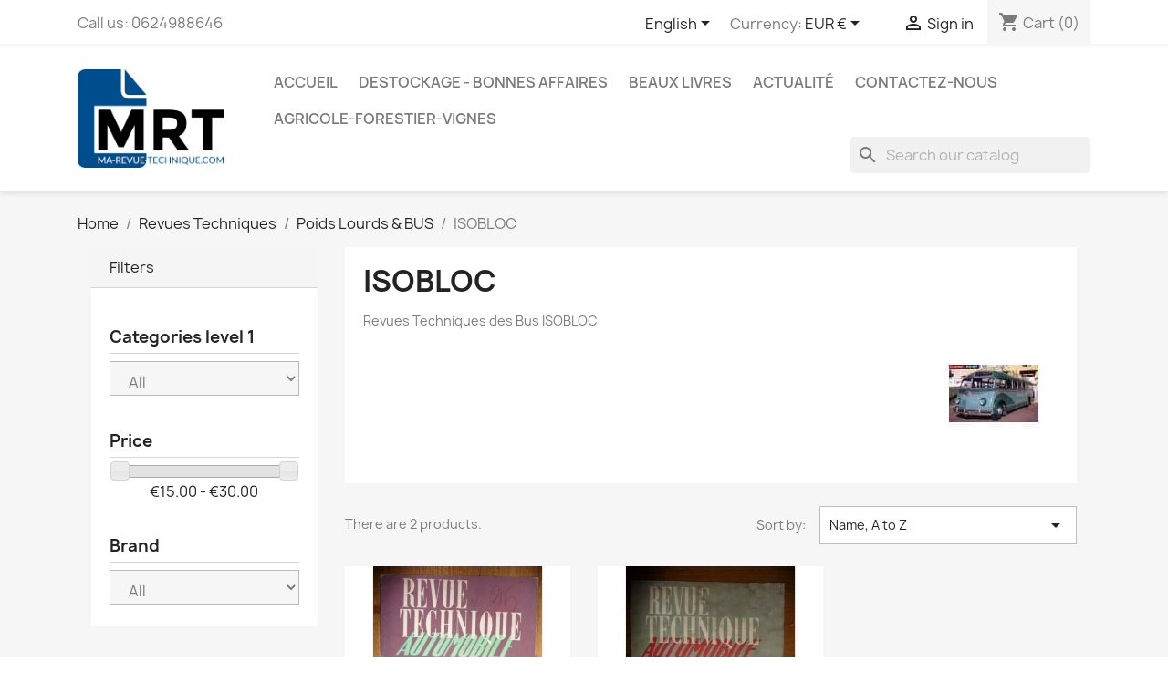

--- FILE ---
content_type: text/html; charset=utf-8
request_url: https://www.ma-revue-technique.com/en/130-isobloc
body_size: 12599
content:
<!doctype html>
<html lang="en-US">

  <head>
    
      
  <meta charset="utf-8">


  <meta http-equiv="x-ua-compatible" content="ie=edge">



  <title>Revues Techniques des Bus ISOBLOC</title>
  
    
  
  <meta name="description" content="Revues Techniques des Bus ISOBLOC">
  <meta name="keywords" content="RTA ,Revues Techniques,Bus, ISOBLOC">
        <link rel="canonical" href="https://www.ma-revue-technique.com/en/130-isobloc">
    
          <link rel="alternate" href="https://www.ma-revue-technique.com/fr/130-isobloc" hreflang="fr">
          <link rel="alternate" href="https://www.ma-revue-technique.com/en/130-isobloc" hreflang="en-us">
      
  
  
    <script type="application/ld+json">
  {
    "@context": "https://schema.org",
    "@type": "Organization",
    "name" : "Ma-Revue-Technique.com",
    "url" : "https://www.ma-revue-technique.com/en/",
          "logo": {
        "@type": "ImageObject",
        "url":"https://www.ma-revue-technique.com/img/ma-revue-techniquecom-logo-1596891615.jpg"
      }
      }
</script>

<script type="application/ld+json">
  {
    "@context": "https://schema.org",
    "@type": "WebPage",
    "isPartOf": {
      "@type": "WebSite",
      "url":  "https://www.ma-revue-technique.com/en/",
      "name": "Ma-Revue-Technique.com"
    },
    "name": "Revues Techniques des Bus ISOBLOC",
    "url":  "https://www.ma-revue-technique.com/en/130-isobloc"
  }
</script>


  <script type="application/ld+json">
    {
      "@context": "https://schema.org",
      "@type": "BreadcrumbList",
      "itemListElement": [
                  {
            "@type": "ListItem",
            "position": 1,
            "name": "Home",
            "item": "https://www.ma-revue-technique.com/en/"
          },                  {
            "@type": "ListItem",
            "position": 2,
            "name": "Revues Techniques",
            "item": "https://www.ma-revue-technique.com/en/3-revues"
          },                  {
            "@type": "ListItem",
            "position": 3,
            "name": "Poids Lourds &amp; BUS",
            "item": "https://www.ma-revue-technique.com/en/6-pl-rta-poids-lourds"
          },                  {
            "@type": "ListItem",
            "position": 4,
            "name": "ISOBLOC",
            "item": "https://www.ma-revue-technique.com/en/130-isobloc"
          }              ]
    }
  </script>
  
  
  
  <script type="application/ld+json">
  {
    "@context": "https://schema.org",
    "@type": "ItemList",
    "itemListElement": [
          {
        "@type": "ListItem",
        "position": 1,
        "name": "Cars Revue Technique PL Isobloc",
        "url": "https://www.ma-revue-technique.com/en/isobloc/974-4951-cars.html#/37,etat,bon-etat-occasion"
      },          {
        "@type": "ListItem",
        "position": 2,
        "name": "Dood Revue Technique PL Bedford Citroen Diamond",
        "url": "https://www.ma-revue-technique.com/en/hispano-hercules/970-4953-dood-revue-technique-pl-bedford-citroen-diamond.html#/37,etat,bon-etat-occasion"
      }        ]
  }
</script>

  
  
    
  

  
    <meta property="og:title" content="Revues Techniques des Bus ISOBLOC" />
    <meta property="og:description" content="Revues Techniques des Bus ISOBLOC" />
    <meta property="og:url" content="https://www.ma-revue-technique.com/en/130-isobloc" />
    <meta property="og:site_name" content="Ma-Revue-Technique.com" />
    <meta property="og:type" content="website" />    



  <meta name="viewport" content="width=device-width, initial-scale=1">



  <link rel="icon" type="image/vnd.microsoft.icon" href="https://www.ma-revue-technique.com/img/favicon.ico?1617608670">
  <link rel="shortcut icon" type="image/x-icon" href="https://www.ma-revue-technique.com/img/favicon.ico?1617608670">



    <link rel="stylesheet" href="https://www.ma-revue-technique.com/themes/classic/assets/cache/theme-e6c8fa128.css" type="text/css" media="all">




  

  <script type="text/javascript">
        var ASSearchUrl = "https:\/\/www.ma-revue-technique.com\/en\/module\/pm_advancedsearch4\/advancedsearch4";
        var as4_orderBySalesAsc = "Sales: Lower first";
        var as4_orderBySalesDesc = "Sales: Highest first";
        var prestashop = {"cart":{"products":[],"totals":{"total":{"type":"total","label":"Total","amount":0,"value":"\u20ac0.00"},"total_including_tax":{"type":"total","label":"Total (tax incl.)","amount":0,"value":"\u20ac0.00"},"total_excluding_tax":{"type":"total","label":"Total (tax excl.)","amount":0,"value":"\u20ac0.00"}},"subtotals":{"products":{"type":"products","label":"Subtotal","amount":0,"value":"\u20ac0.00"},"discounts":null,"shipping":{"type":"shipping","label":"Shipping","amount":0,"value":""},"tax":{"type":"tax","label":"Included taxes","amount":0,"value":"\u20ac0.00"}},"products_count":0,"summary_string":"0 items","vouchers":{"allowed":1,"added":[]},"discounts":[],"minimalPurchase":1,"minimalPurchaseRequired":"A minimum shopping cart total of \u20ac1.00 (tax excl.) is required to validate your order. Current cart total is \u20ac0.00 (tax excl.)."},"currency":{"id":1,"name":"Euro","iso_code":"EUR","iso_code_num":"978","sign":"\u20ac"},"customer":{"lastname":null,"firstname":null,"email":null,"birthday":null,"newsletter":null,"newsletter_date_add":null,"optin":null,"website":null,"company":null,"siret":null,"ape":null,"is_logged":false,"gender":{"type":null,"name":null},"addresses":[]},"language":{"name":"English (English)","iso_code":"en","locale":"en-US","language_code":"en-us","is_rtl":"0","date_format_lite":"m\/d\/Y","date_format_full":"m\/d\/Y H:i:s","id":2},"page":{"title":"","canonical":"https:\/\/www.ma-revue-technique.com\/en\/130-isobloc","meta":{"title":"Revues Techniques des Bus ISOBLOC","description":"Revues Techniques des Bus ISOBLOC","keywords":"RTA ,Revues Techniques,Bus, ISOBLOC","robots":"index"},"page_name":"category","body_classes":{"lang-en":true,"lang-rtl":false,"country-FR":true,"currency-EUR":true,"layout-left-column":true,"page-category":true,"tax-display-enabled":true,"category-id-130":true,"category-ISOBLOC":true,"category-id-parent-6":true,"category-depth-level-4":true},"admin_notifications":[]},"shop":{"name":"Ma-Revue-Technique.com","logo":"https:\/\/www.ma-revue-technique.com\/img\/ma-revue-techniquecom-logo-1596891615.jpg","stores_icon":"https:\/\/www.ma-revue-technique.com\/img\/logo_stores.png","favicon":"https:\/\/www.ma-revue-technique.com\/img\/favicon.ico"},"urls":{"base_url":"https:\/\/www.ma-revue-technique.com\/","current_url":"https:\/\/www.ma-revue-technique.com\/en\/130-isobloc","shop_domain_url":"https:\/\/www.ma-revue-technique.com","img_ps_url":"https:\/\/www.ma-revue-technique.com\/img\/","img_cat_url":"https:\/\/www.ma-revue-technique.com\/img\/c\/","img_lang_url":"https:\/\/www.ma-revue-technique.com\/img\/l\/","img_prod_url":"https:\/\/www.ma-revue-technique.com\/img\/p\/","img_manu_url":"https:\/\/www.ma-revue-technique.com\/img\/m\/","img_sup_url":"https:\/\/www.ma-revue-technique.com\/img\/su\/","img_ship_url":"https:\/\/www.ma-revue-technique.com\/img\/s\/","img_store_url":"https:\/\/www.ma-revue-technique.com\/img\/st\/","img_col_url":"https:\/\/www.ma-revue-technique.com\/img\/co\/","img_url":"https:\/\/www.ma-revue-technique.com\/themes\/classic\/assets\/img\/","css_url":"https:\/\/www.ma-revue-technique.com\/themes\/classic\/assets\/css\/","js_url":"https:\/\/www.ma-revue-technique.com\/themes\/classic\/assets\/js\/","pic_url":"https:\/\/www.ma-revue-technique.com\/upload\/","pages":{"address":"https:\/\/www.ma-revue-technique.com\/en\/adresse","addresses":"https:\/\/www.ma-revue-technique.com\/en\/adresses","authentication":"https:\/\/www.ma-revue-technique.com\/en\/authentification","cart":"https:\/\/www.ma-revue-technique.com\/en\/panier","category":"https:\/\/www.ma-revue-technique.com\/en\/index.php?controller=category","cms":"https:\/\/www.ma-revue-technique.com\/en\/index.php?controller=cms","contact":"https:\/\/www.ma-revue-technique.com\/en\/contactez-nous","discount":"https:\/\/www.ma-revue-technique.com\/en\/bons-de-reduction","guest_tracking":"https:\/\/www.ma-revue-technique.com\/en\/guest-tracking","history":"https:\/\/www.ma-revue-technique.com\/en\/historique-des-commandes","identity":"https:\/\/www.ma-revue-technique.com\/en\/identite","index":"https:\/\/www.ma-revue-technique.com\/en\/","my_account":"https:\/\/www.ma-revue-technique.com\/en\/mon-compte","order_confirmation":"https:\/\/www.ma-revue-technique.com\/en\/index.php?controller=order-confirmation","order_detail":"https:\/\/www.ma-revue-technique.com\/en\/index.php?controller=order-detail","order_follow":"https:\/\/www.ma-revue-technique.com\/en\/details-de-la-commande","order":"https:\/\/www.ma-revue-technique.com\/en\/commande","order_return":"https:\/\/www.ma-revue-technique.com\/en\/index.php?controller=order-return","order_slip":"https:\/\/www.ma-revue-technique.com\/en\/avoirs","pagenotfound":"https:\/\/www.ma-revue-technique.com\/en\/page-non-trouvee","password":"https:\/\/www.ma-revue-technique.com\/en\/mot-de-passe-oublie","pdf_invoice":"https:\/\/www.ma-revue-technique.com\/en\/index.php?controller=pdf-invoice","pdf_order_return":"https:\/\/www.ma-revue-technique.com\/en\/index.php?controller=pdf-order-return","pdf_order_slip":"https:\/\/www.ma-revue-technique.com\/en\/index.php?controller=pdf-order-slip","prices_drop":"https:\/\/www.ma-revue-technique.com\/en\/promotions","product":"https:\/\/www.ma-revue-technique.com\/en\/index.php?controller=product","search":"https:\/\/www.ma-revue-technique.com\/en\/recherche","sitemap":"https:\/\/www.ma-revue-technique.com\/en\/plan-du-site","stores":"https:\/\/www.ma-revue-technique.com\/en\/magasins","supplier":"https:\/\/www.ma-revue-technique.com\/en\/fournisseurs","register":"https:\/\/www.ma-revue-technique.com\/en\/authentification?create_account=1","order_login":"https:\/\/www.ma-revue-technique.com\/en\/commande?login=1"},"alternative_langs":{"fr":"https:\/\/www.ma-revue-technique.com\/fr\/130-isobloc","en-us":"https:\/\/www.ma-revue-technique.com\/en\/130-isobloc"},"theme_assets":"\/themes\/classic\/assets\/","actions":{"logout":"https:\/\/www.ma-revue-technique.com\/en\/?mylogout="},"no_picture_image":{"bySize":{"small_default":{"url":"https:\/\/www.ma-revue-technique.com\/img\/p\/en-default-small_default.jpg","width":98,"height":98},"cart_default":{"url":"https:\/\/www.ma-revue-technique.com\/img\/p\/en-default-cart_default.jpg","width":125,"height":125},"home_default":{"url":"https:\/\/www.ma-revue-technique.com\/img\/p\/en-default-home_default.jpg","width":250,"height":250},"medium_default":{"url":"https:\/\/www.ma-revue-technique.com\/img\/p\/en-default-medium_default.jpg","width":452,"height":452},"large_default":{"url":"https:\/\/www.ma-revue-technique.com\/img\/p\/en-default-large_default.jpg","width":800,"height":800}},"small":{"url":"https:\/\/www.ma-revue-technique.com\/img\/p\/en-default-small_default.jpg","width":98,"height":98},"medium":{"url":"https:\/\/www.ma-revue-technique.com\/img\/p\/en-default-home_default.jpg","width":250,"height":250},"large":{"url":"https:\/\/www.ma-revue-technique.com\/img\/p\/en-default-large_default.jpg","width":800,"height":800},"legend":""}},"configuration":{"display_taxes_label":true,"display_prices_tax_incl":true,"is_catalog":false,"show_prices":true,"opt_in":{"partner":false},"quantity_discount":{"type":"discount","label":"Unit discount"},"voucher_enabled":1,"return_enabled":1},"field_required":[],"breadcrumb":{"links":[{"title":"Home","url":"https:\/\/www.ma-revue-technique.com\/en\/"},{"title":"Revues Techniques","url":"https:\/\/www.ma-revue-technique.com\/en\/3-revues"},{"title":"Poids Lourds & BUS","url":"https:\/\/www.ma-revue-technique.com\/en\/6-pl-rta-poids-lourds"},{"title":"ISOBLOC","url":"https:\/\/www.ma-revue-technique.com\/en\/130-isobloc"}],"count":4},"link":{"protocol_link":"https:\/\/","protocol_content":"https:\/\/"},"time":1768664677,"static_token":"7bd632251b19374a15601a44854854fe","token":"de1999d1a7956cc56105283fba005eaf","debug":false};
        var psr_icon_color = "#004D8D";
      </script>



  
<!-- MODULE Appicon -->
	<link rel="apple-touch-icon-precomposed" href="/apple-touch-icon.png">
	<link rel="apple-touch-icon" href="/apple-touch-icon.png">
	<link rel="icon" sizes="192x192" href="/apple-touch-icon-192x192.png">
	
	<link rel="apple-touch-icon-precomposed" sizes="192x192" href="/apple-touch-icon-192x192.png">
	<link rel="apple-touch-icon-precomposed" sizes="180x180" href="/apple-touch-icon-180x180.png">
	<link rel="apple-touch-icon-precomposed" sizes="152x152" href="/apple-touch-icon-152x152.png">
	<link rel="apple-touch-icon-precomposed" sizes="144x144" href="/apple-touch-icon-144x144.png">
	<link rel="apple-touch-icon-precomposed" sizes="120x120" href="/apple-touch-icon-120x120.png">
	<link rel="apple-touch-icon-precomposed" sizes="114x114" href="/apple-touch-icon-114x114.png">
	<link rel="apple-touch-icon-precomposed" sizes="96x96" href="/apple-touch-icon-96x96.png">
	<link rel="apple-touch-icon-precomposed" sizes="76x76" href="/apple-touch-icon-76x76.png">
	<link rel="apple-touch-icon-precomposed" sizes="72x72" href="/apple-touch-icon-72x72.png">
	<link rel="apple-touch-icon-precomposed" sizes="60x60" href="/apple-touch-icon-60x60.png">
	<link rel="apple-touch-icon-precomposed" sizes="57x57" href="/apple-touch-icon-57x57.png">
	<link rel="apple-touch-icon-precomposed" sizes="48x48" href="/apple-touch-icon-48x48.png">
	<link rel="apple-touch-icon-precomposed" sizes="36x36" href="/apple-touch-icon-36x36.png">
<!-- /MODULE Appicon -->


    
  </head>

  <body id="category" class="lang-en country-fr currency-eur layout-left-column page-category tax-display-enabled category-id-130 category-isobloc category-id-parent-6 category-depth-level-4">

    
      
    

    <main>
      
              

      <header id="header">
        
          
  <div class="header-banner">
    
  </div>



  <nav class="header-nav">
    <div class="container">
      <div class="row">
        <div class="hidden-sm-down">
          <div class="col-md-5 col-xs-12">
            <div id="_desktop_contact_link">
  <div id="contact-link">
                Call us: <span>0624988646</span>
      </div>
</div>

          </div>
          <div class="col-md-7 right-nav">
              <div id="_desktop_language_selector">
  <div class="language-selector-wrapper">
    <span id="language-selector-label" class="hidden-md-up">Language:</span>
    <div class="language-selector dropdown js-dropdown">
      <button data-toggle="dropdown" class="hidden-sm-down btn-unstyle" aria-haspopup="true" aria-expanded="false" aria-label="Language dropdown">
        <span class="expand-more">English</span>
        <i class="material-icons expand-more">&#xE5C5;</i>
      </button>
      <ul class="dropdown-menu hidden-sm-down" aria-labelledby="language-selector-label">
                  <li >
            <a href="https://www.ma-revue-technique.com/fr/130-isobloc" class="dropdown-item" data-iso-code="fr">Français</a>
          </li>
                  <li  class="current" >
            <a href="https://www.ma-revue-technique.com/en/130-isobloc" class="dropdown-item" data-iso-code="en">English</a>
          </li>
              </ul>
      <select class="link hidden-md-up" aria-labelledby="language-selector-label">
                  <option value="https://www.ma-revue-technique.com/fr/130-isobloc" data-iso-code="fr">
            Français
          </option>
                  <option value="https://www.ma-revue-technique.com/en/130-isobloc" selected="selected" data-iso-code="en">
            English
          </option>
              </select>
    </div>
  </div>
</div>
<div id="_desktop_currency_selector">
  <div class="currency-selector dropdown js-dropdown">
    <span id="currency-selector-label">Currency:</span>
    <button data-toggle="dropdown" class="hidden-sm-down btn-unstyle" aria-haspopup="true" aria-expanded="false" aria-label="Currency dropdown">
      <span class="expand-more _gray-darker">EUR €</span>
      <i class="material-icons expand-more">&#xE5C5;</i>
    </button>
    <ul class="dropdown-menu hidden-sm-down" aria-labelledby="currency-selector-label">
              <li  class="current" >
          <a title="Euro" rel="nofollow" href="https://www.ma-revue-technique.com/en/130-isobloc?SubmitCurrency=1&amp;id_currency=1" class="dropdown-item">EUR €</a>
        </li>
              <li >
          <a title="Livre sterling" rel="nofollow" href="https://www.ma-revue-technique.com/en/130-isobloc?SubmitCurrency=1&amp;id_currency=3" class="dropdown-item">GBP £</a>
        </li>
              <li >
          <a title="Dollar des États-Unis" rel="nofollow" href="https://www.ma-revue-technique.com/en/130-isobloc?SubmitCurrency=1&amp;id_currency=2" class="dropdown-item">USD $</a>
        </li>
          </ul>
    <select class="link hidden-md-up" aria-labelledby="currency-selector-label">
              <option value="https://www.ma-revue-technique.com/en/130-isobloc?SubmitCurrency=1&amp;id_currency=1" selected="selected">EUR €</option>
              <option value="https://www.ma-revue-technique.com/en/130-isobloc?SubmitCurrency=1&amp;id_currency=3">GBP £</option>
              <option value="https://www.ma-revue-technique.com/en/130-isobloc?SubmitCurrency=1&amp;id_currency=2">USD $</option>
          </select>
  </div>
</div>
<div id="_desktop_user_info">
  <div class="user-info">
          <a
        href="https://www.ma-revue-technique.com/en/mon-compte"
        title="Log in to your customer account"
        rel="nofollow"
      >
        <i class="material-icons">&#xE7FF;</i>
        <span class="hidden-sm-down">Sign in</span>
      </a>
      </div>
</div>
<div id="_desktop_cart">
  <div class="blockcart cart-preview inactive" data-refresh-url="//www.ma-revue-technique.com/en/module/ps_shoppingcart/ajax">
    <div class="header">
              <i class="material-icons shopping-cart" aria-hidden="true">shopping_cart</i>
        <span class="hidden-sm-down">Cart</span>
        <span class="cart-products-count">(0)</span>
          </div>
  </div>
</div>

          </div>
        </div>
        <div class="hidden-md-up text-sm-center mobile">
          <div class="float-xs-left" id="menu-icon">
            <i class="material-icons d-inline">&#xE5D2;</i>
          </div>
          <div class="float-xs-right" id="_mobile_cart"></div>
          <div class="float-xs-right" id="_mobile_user_info"></div>
          <div class="top-logo" id="_mobile_logo"></div>
          <div class="clearfix"></div>
        </div>
      </div>
    </div>
  </nav>



  <div class="header-top">
    <div class="container">
       <div class="row">
        <div class="col-md-2 hidden-sm-down" id="_desktop_logo">
                                    
  <a href="https://www.ma-revue-technique.com/en/">
    <img
      class="logo img-fluid"
      src="https://www.ma-revue-technique.com/img/ma-revue-techniquecom-logo-1596891615.jpg"
      alt="Ma-Revue-Technique.com"
      width="179"
      height="120">
  </a>

                              </div>
        <div class="header-top-right col-md-10 col-sm-12 position-static">
          

<div class="menu js-top-menu position-static hidden-sm-down" id="_desktop_top_menu">
    
          <ul class="top-menu" id="top-menu" data-depth="0">
                    <li class="link" id="lnk-accueil">
                          <a
                class="dropdown-item"
                href="/" data-depth="0"
                              >
                                Accueil
              </a>
                          </li>
                    <li class="category" id="category-1077">
                          <a
                class="dropdown-item"
                href="https://www.ma-revue-technique.com/en/1077-destockage-bonnes-affaires" data-depth="0"
                              >
                                Destockage - Bonnes affaires
              </a>
                          </li>
                    <li class="category" id="category-201">
                          <a
                class="dropdown-item"
                href="https://www.ma-revue-technique.com/en/201-beaux-livres" data-depth="0"
                              >
                                                                      <span class="float-xs-right hidden-md-up">
                    <span data-target="#top_sub_menu_72680" data-toggle="collapse" class="navbar-toggler collapse-icons">
                      <i class="material-icons add">&#xE313;</i>
                      <i class="material-icons remove">&#xE316;</i>
                    </span>
                  </span>
                                Beaux Livres
              </a>
                            <div  class="popover sub-menu js-sub-menu collapse" id="top_sub_menu_72680">
                
          <ul class="top-menu"  data-depth="1">
                    <li class="category" id="category-1081">
                          <a
                class="dropdown-item dropdown-submenu"
                href="https://www.ma-revue-technique.com/en/1081-sport-competition" data-depth="1"
                              >
                                Sport - Compétition
              </a>
                          </li>
                    <li class="category" id="category-1085">
                          <a
                class="dropdown-item dropdown-submenu"
                href="https://www.ma-revue-technique.com/en/1085-livres-2-roues-motos" data-depth="1"
                              >
                                2 roues - Motos
              </a>
                          </li>
                    <li class="category" id="category-1084">
                          <a
                class="dropdown-item dropdown-submenu"
                href="https://www.ma-revue-technique.com/en/1084-livres-voitures" data-depth="1"
                              >
                                Voitures
              </a>
                          </li>
                    <li class="category" id="category-1098">
                          <a
                class="dropdown-item dropdown-submenu"
                href="https://www.ma-revue-technique.com/en/1098-agricole" data-depth="1"
                              >
                                Agricole
              </a>
                          </li>
                    <li class="category" id="category-1083">
                          <a
                class="dropdown-item dropdown-submenu"
                href="https://www.ma-revue-technique.com/en/1083-collection-de-mon-pere" data-depth="1"
                              >
                                Collection &quot;De mon père&quot;
              </a>
                          </li>
                    <li class="category" id="category-1097">
                          <a
                class="dropdown-item dropdown-submenu"
                href="https://www.ma-revue-technique.com/en/1097-collection-au-coeur-de-l-action" data-depth="1"
                              >
                                Collection &quot;Au coeur de l&#039;action&quot; 
              </a>
                          </li>
                    <li class="category" id="category-1091">
                          <a
                class="dropdown-item dropdown-submenu"
                href="https://www.ma-revue-technique.com/en/1091-collection-un-fabuleux-destin" data-depth="1"
                              >
                                Collection &quot;Un fabuleux destin&quot; 
              </a>
                          </li>
                    <li class="category" id="category-1092">
                          <a
                class="dropdown-item dropdown-submenu"
                href="https://www.ma-revue-technique.com/en/1092-collection-le-guide-de" data-depth="1"
                              >
                                Collection &quot;Le Guide de&quot; 
              </a>
                          </li>
                    <li class="category" id="category-1094">
                          <a
                class="dropdown-item dropdown-submenu"
                href="https://www.ma-revue-technique.com/en/1094-collection-restaurez-reparez" data-depth="1"
                              >
                                Collection &quot;Restaurez-Réparez&quot; 
              </a>
                          </li>
                    <li class="category" id="category-1087">
                          <a
                class="dropdown-item dropdown-submenu"
                href="https://www.ma-revue-technique.com/en/1087-militaire-guerre-histoire" data-depth="1"
                              >
                                Militaire - Guerre - Histoire
              </a>
                          </li>
                    <li class="category" id="category-1088">
                          <a
                class="dropdown-item dropdown-submenu"
                href="https://www.ma-revue-technique.com/en/1088-livres-aviation-espace" data-depth="1"
                              >
                                Aviation - Espace
              </a>
                          </li>
                    <li class="category" id="category-1089">
                          <a
                class="dropdown-item dropdown-submenu"
                href="https://www.ma-revue-technique.com/en/1089-livre-marine-bateaux" data-depth="1"
                              >
                                Marine - Bateaux
              </a>
                          </li>
                    <li class="category" id="category-1090">
                          <a
                class="dropdown-item dropdown-submenu"
                href="https://www.ma-revue-technique.com/en/1090-livre-chemins-de-fer" data-depth="1"
                              >
                                Chemins de Fer
              </a>
                          </li>
                    <li class="category" id="category-1086">
                          <a
                class="dropdown-item dropdown-submenu"
                href="https://www.ma-revue-technique.com/en/1086-livres-celebrites" data-depth="1"
                              >
                                Célébrités
              </a>
                          </li>
                    <li class="category" id="category-1093">
                          <a
                class="dropdown-item dropdown-submenu"
                href="https://www.ma-revue-technique.com/en/1093-livre-metiers" data-depth="1"
                              >
                                Metiers
              </a>
                          </li>
                    <li class="category" id="category-1095">
                          <a
                class="dropdown-item dropdown-submenu"
                href="https://www.ma-revue-technique.com/en/1095-jeunesse-loisirs" data-depth="1"
                              >
                                Jeunesse - Loisirs
              </a>
                          </li>
                    <li class="category" id="category-1096">
                          <a
                class="dropdown-item dropdown-submenu"
                href="https://www.ma-revue-technique.com/en/1096-livres-divers" data-depth="1"
                              >
                                Livres divers
              </a>
                          </li>
                    <li class="category" id="category-1111">
                          <a
                class="dropdown-item dropdown-submenu"
                href="https://www.ma-revue-technique.com/en/1111-collection-bluffer-s-guide-anglais" data-depth="1"
                              >
                                Collection &quot;BLUFFER&#039;S GUIDE&quot; Anglais
              </a>
                          </li>
                    <li class="category" id="category-1112">
                          <a
                class="dropdown-item dropdown-submenu"
                href="https://www.ma-revue-technique.com/en/1112-voyages-geeographie-architecture" data-depth="1"
                              >
                                Voyages - Géeographie - Architecture
              </a>
                          </li>
              </ul>
    
              </div>
                          </li>
                    <li class="cms-page" id="cms-page-8">
                          <a
                class="dropdown-item"
                href="https://www.ma-revue-technique.com/en/content/8-actualite" data-depth="0"
                              >
                                Actualité
              </a>
                          </li>
                    <li class="cms-page" id="cms-page-7">
                          <a
                class="dropdown-item"
                href="https://www.ma-revue-technique.com/en/content/7-contactez-nous" data-depth="0"
                              >
                                Contactez-nous
              </a>
                          </li>
                    <li class="category" id="category-8">
                          <a
                class="dropdown-item"
                href="https://www.ma-revue-technique.com/en/8-agricole" data-depth="0"
                              >
                                                                      <span class="float-xs-right hidden-md-up">
                    <span data-target="#top_sub_menu_18212" data-toggle="collapse" class="navbar-toggler collapse-icons">
                      <i class="material-icons add">&#xE313;</i>
                      <i class="material-icons remove">&#xE316;</i>
                    </span>
                  </span>
                                Agricole-Forestier-Vignes
              </a>
                            <div  class="popover sub-menu js-sub-menu collapse" id="top_sub_menu_18212">
                
          <ul class="top-menu"  data-depth="1">
                    <li class="category" id="category-230">
                          <a
                class="dropdown-item dropdown-submenu"
                href="https://www.ma-revue-technique.com/en/230-agram-gallignani" data-depth="1"
                              >
                                AGRAM-GALLIGNANI
              </a>
                          </li>
                    <li class="category" id="category-209">
                          <a
                class="dropdown-item dropdown-submenu"
                href="https://www.ma-revue-technique.com/en/209-allis-chalmers" data-depth="1"
                              >
                                ALLIS-CHALMERS
              </a>
                          </li>
                    <li class="category" id="category-272">
                          <a
                class="dropdown-item dropdown-submenu"
                href="https://www.ma-revue-technique.com/en/272-avto-belarus" data-depth="1"
                              >
                                AVTO-BELARUS
              </a>
                          </li>
                    <li class="category" id="category-271">
                          <a
                class="dropdown-item dropdown-submenu"
                href="https://www.ma-revue-technique.com/en/271-braud" data-depth="1"
                              >
                                BRAUD
              </a>
                          </li>
                    <li class="category" id="category-1034">
                          <a
                class="dropdown-item dropdown-submenu"
                href="https://www.ma-revue-technique.com/en/1034-revues-techniques-agricoles-des-briggs-stratton" data-depth="1"
                              >
                                BRIGGS &amp; STRATTON
              </a>
                          </li>
                    <li class="category" id="category-183">
                          <a
                class="dropdown-item dropdown-submenu"
                href="https://www.ma-revue-technique.com/en/183-case" data-depth="1"
                              >
                                CASE - AXIAL-FLOW
              </a>
                          </li>
                    <li class="category" id="category-159">
                          <a
                class="dropdown-item dropdown-submenu"
                href="https://www.ma-revue-technique.com/en/159-claas" data-depth="1"
                              >
                                CLAAS
              </a>
                          </li>
                    <li class="category" id="category-1030">
                          <a
                class="dropdown-item dropdown-submenu"
                href="https://www.ma-revue-technique.com/en/1030-revues-techniques-agricoles-des-cockshutt" data-depth="1"
                              >
                                COCKSHUTT
              </a>
                          </li>
                    <li class="category" id="category-144">
                          <a
                class="dropdown-item dropdown-submenu"
                href="https://www.ma-revue-technique.com/en/144-david-brown" data-depth="1"
                              >
                                David BROWN
              </a>
                          </li>
                    <li class="category" id="category-163">
                          <a
                class="dropdown-item dropdown-submenu"
                href="https://www.ma-revue-technique.com/en/163-deutz" data-depth="1"
                              >
                                DEUTZ
              </a>
                          </li>
                    <li class="category" id="category-164">
                          <a
                class="dropdown-item dropdown-submenu"
                href="https://www.ma-revue-technique.com/en/164-deutz-fahr" data-depth="1"
                              >
                                DEUTZ-FAHR
              </a>
                          </li>
                    <li class="category" id="category-91">
                          <a
                class="dropdown-item dropdown-submenu"
                href="https://www.ma-revue-technique.com/en/91-dieselair-agrom-alshom" data-depth="1"
                              >
                                DIESELAIR AGROM ALSHOM
              </a>
                          </li>
                    <li class="category" id="category-129">
                          <a
                class="dropdown-item dropdown-submenu"
                href="https://www.ma-revue-technique.com/en/129-dog" data-depth="1"
                              >
                                DOG
              </a>
                          </li>
                    <li class="category" id="category-181">
                          <a
                class="dropdown-item dropdown-submenu"
                href="https://www.ma-revue-technique.com/en/181-fendt" data-depth="1"
                              >
                                FENDT
              </a>
                          </li>
                    <li class="category" id="category-165">
                          <a
                class="dropdown-item dropdown-submenu"
                href="https://www.ma-revue-technique.com/en/165-fiat-someca" data-depth="1"
                              >
                                FIATAGRI SOMECA
              </a>
                          </li>
                    <li class="category" id="category-168">
                          <a
                class="dropdown-item dropdown-submenu"
                href="https://www.ma-revue-technique.com/en/168-ford" data-depth="1"
                              >
                                FORD
              </a>
                          </li>
                    <li class="category" id="category-229">
                          <a
                class="dropdown-item dropdown-submenu"
                href="https://www.ma-revue-technique.com/en/229-gregoire" data-depth="1"
                              >
                                GREGOIRE
              </a>
                          </li>
                    <li class="category" id="category-176">
                          <a
                class="dropdown-item dropdown-submenu"
                href="https://www.ma-revue-technique.com/en/176-hesston" data-depth="1"
                              >
                                HESSTON
              </a>
                          </li>
                    <li class="category" id="category-226">
                          <a
                class="dropdown-item dropdown-submenu"
                href="https://www.ma-revue-technique.com/en/226-hurlimann" data-depth="1"
                              >
                                HURLIMANN
              </a>
                          </li>
                    <li class="category" id="category-172">
                          <a
                class="dropdown-item dropdown-submenu"
                href="https://www.ma-revue-technique.com/en/172-international-harvester" data-depth="1"
                              >
                                INTERNATIONAL HARVESTER
              </a>
                          </li>
                    <li class="category" id="category-227">
                          <a
                class="dropdown-item dropdown-submenu"
                href="https://www.ma-revue-technique.com/en/227-iseki" data-depth="1"
                              >
                                ISEKI
              </a>
                          </li>
                    <li class="category" id="category-273">
                          <a
                class="dropdown-item dropdown-submenu"
                href="https://www.ma-revue-technique.com/en/273-iveco" data-depth="1"
                              >
                                IVECO
              </a>
                          </li>
                    <li class="category" id="category-170">
                          <a
                class="dropdown-item dropdown-submenu"
                href="https://www.ma-revue-technique.com/en/170-john-deere" data-depth="1"
                              >
                                JOHN DEERE
              </a>
                          </li>
                    <li class="category" id="category-162">
                          <a
                class="dropdown-item dropdown-submenu"
                href="https://www.ma-revue-technique.com/en/162-kubota" data-depth="1"
                              >
                                KUBOTA
              </a>
                          </li>
                    <li class="category" id="category-184">
                          <a
                class="dropdown-item dropdown-submenu"
                href="https://www.ma-revue-technique.com/en/184-lamborghini" data-depth="1"
                              >
                                LAMBORGHINI
              </a>
                          </li>
                    <li class="category" id="category-111">
                          <a
                class="dropdown-item dropdown-submenu"
                href="https://www.ma-revue-technique.com/en/111-landini" data-depth="1"
                              >
                                LANDINI
              </a>
                          </li>
                    <li class="category" id="category-185">
                          <a
                class="dropdown-item dropdown-submenu"
                href="https://www.ma-revue-technique.com/en/185-lombardini" data-depth="1"
                              >
                                LOMBARDINI
              </a>
                          </li>
                    <li class="category" id="category-109">
                          <a
                class="dropdown-item dropdown-submenu"
                href="https://www.ma-revue-technique.com/en/109-machines-agricoles" data-depth="1"
                              >
                                Machines Diverses
              </a>
                          </li>
                    <li class="category" id="category-128">
                          <a
                class="dropdown-item dropdown-submenu"
                href="https://www.ma-revue-technique.com/en/128-map" data-depth="1"
                              >
                                MAP
              </a>
                          </li>
                    <li class="category" id="category-152">
                          <a
                class="dropdown-item dropdown-submenu"
                href="https://www.ma-revue-technique.com/en/152-massey-ferguson" data-depth="1"
                              >
                                MASSEY-FERGUSON
              </a>
                          </li>
                    <li class="category" id="category-1037">
                          <a
                class="dropdown-item dropdown-submenu"
                href="https://www.ma-revue-technique.com/en/1037-revues-techniques-agricoles-des-massey-harris" data-depth="1"
                              >
                                MASSEY-HARRIS
              </a>
                          </li>
                    <li class="category" id="category-169">
                          <a
                class="dropdown-item dropdown-submenu"
                href="https://www.ma-revue-technique.com/en/169-mc-cormick-international" data-depth="1"
                              >
                                Mc CORMICK International
              </a>
                          </li>
                    <li class="category" id="category-1041">
                          <a
                class="dropdown-item dropdown-submenu"
                href="https://www.ma-revue-technique.com/en/1041-revues-techniques-agricoles-des-minneapolis-moline" data-depth="1"
                              >
                                MINNEAPOLIS-MOLINE
              </a>
                          </li>
                    <li class="category" id="category-1027">
                          <a
                class="dropdown-item dropdown-submenu"
                href="https://www.ma-revue-technique.com/en/1027-revues-techniques-agricoles-des-mitsubishi" data-depth="1"
                              >
                                MITSUBISHI
              </a>
                          </li>
                    <li class="category" id="category-175">
                          <a
                class="dropdown-item dropdown-submenu"
                href="https://www.ma-revue-technique.com/en/175-mwm" data-depth="1"
                              >
                                MWM
              </a>
                          </li>
                    <li class="category" id="category-110">
                          <a
                class="dropdown-item dropdown-submenu"
                href="https://www.ma-revue-technique.com/en/110-new-holland" data-depth="1"
                              >
                                NEW HOLLAND
              </a>
                          </li>
                    <li class="category" id="category-1036">
                          <a
                class="dropdown-item dropdown-submenu"
                href="https://www.ma-revue-technique.com/en/1036-revues-techniques-agricoles-des-oliver" data-depth="1"
                              >
                                OLIVER
              </a>
                          </li>
                    <li class="category" id="category-64">
                          <a
                class="dropdown-item dropdown-submenu"
                href="https://www.ma-revue-technique.com/en/64-renault" data-depth="1"
                              >
                                RENAULT
              </a>
                          </li>
                    <li class="category" id="category-174">
                          <a
                class="dropdown-item dropdown-submenu"
                href="https://www.ma-revue-technique.com/en/174-rivierre-casalis" data-depth="1"
                              >
                                RIVIERRE-CASALIS
              </a>
                          </li>
                    <li class="category" id="category-171">
                          <a
                class="dropdown-item dropdown-submenu"
                href="https://www.ma-revue-technique.com/en/171-same" data-depth="1"
                              >
                                SAME
              </a>
                          </li>
                    <li class="category" id="category-1042">
                          <a
                class="dropdown-item dropdown-submenu"
                href="https://www.ma-revue-technique.com/en/1042-revues-techniques-agricoles-des-scag" data-depth="1"
                              >
                                SCAG
              </a>
                          </li>
                    <li class="category" id="category-63">
                          <a
                class="dropdown-item dropdown-submenu"
                href="https://www.ma-revue-technique.com/en/63-sift" data-depth="1"
                              >
                                SIFT
              </a>
                          </li>
                    <li class="category" id="category-180">
                          <a
                class="dropdown-item dropdown-submenu"
                href="https://www.ma-revue-technique.com/en/180-sperry-vickers" data-depth="1"
                              >
                                SPERRY-VICKERS
              </a>
                          </li>
                    <li class="category" id="category-186">
                          <a
                class="dropdown-item dropdown-submenu"
                href="https://www.ma-revue-technique.com/en/186-steyr" data-depth="1"
                              >
                                STEYR
              </a>
                          </li>
                    <li class="category" id="category-1035">
                          <a
                class="dropdown-item dropdown-submenu"
                href="https://www.ma-revue-technique.com/en/1035-revues-techniques-agricoles-des-tecumseh" data-depth="1"
                              >
                                TECUMSEH
              </a>
                          </li>
                    <li class="category" id="category-1043">
                          <a
                class="dropdown-item dropdown-submenu"
                href="https://www.ma-revue-technique.com/en/1043-revues-techniques-agricoles-des-toro" data-depth="1"
                              >
                                TORO
              </a>
                          </li>
                    <li class="category" id="category-187">
                          <a
                class="dropdown-item dropdown-submenu"
                href="https://www.ma-revue-technique.com/en/187-valmet" data-depth="1"
                              >
                                VALMET
              </a>
                          </li>
                    <li class="category" id="category-232">
                          <a
                class="dropdown-item dropdown-submenu"
                href="https://www.ma-revue-technique.com/en/232-valtra-valmet" data-depth="1"
                              >
                                VALTRA-VALMET
              </a>
                          </li>
                    <li class="category" id="category-182">
                          <a
                class="dropdown-item dropdown-submenu"
                href="https://www.ma-revue-technique.com/en/182-vicon" data-depth="1"
                              >
                                VICON
              </a>
                          </li>
                    <li class="category" id="category-143">
                          <a
                class="dropdown-item dropdown-submenu"
                href="https://www.ma-revue-technique.com/en/143-vierzon" data-depth="1"
                              >
                                VIERZON
              </a>
                          </li>
                    <li class="category" id="category-228">
                          <a
                class="dropdown-item dropdown-submenu"
                href="https://www.ma-revue-technique.com/en/228-welger" data-depth="1"
                              >
                                WELGER
              </a>
                          </li>
                    <li class="category" id="category-1056">
                          <a
                class="dropdown-item dropdown-submenu"
                href="https://www.ma-revue-technique.com/en/1056-revues-techniques-agricoles-des-white" data-depth="1"
                              >
                                WHITE
              </a>
                          </li>
                    <li class="category" id="category-177">
                          <a
                class="dropdown-item dropdown-submenu"
                href="https://www.ma-revue-technique.com/en/177-woods" data-depth="1"
                              >
                                WOODS
              </a>
                          </li>
                    <li class="category" id="category-1065">
                          <a
                class="dropdown-item dropdown-submenu"
                href="https://www.ma-revue-technique.com/en/1065-revues-techniques-agricoles-des-yanmar" data-depth="1"
                              >
                                YANMAR
              </a>
                          </li>
                    <li class="category" id="category-161">
                          <a
                class="dropdown-item dropdown-submenu"
                href="https://www.ma-revue-technique.com/en/161-zetor" data-depth="1"
                              >
                                ZETOR
              </a>
                          </li>
              </ul>
    
              </div>
                          </li>
              </ul>
    
    <div class="clearfix"></div>
</div>
<div id="search_widget" class="search-widgets" data-search-controller-url="//www.ma-revue-technique.com/en/recherche">
  <form method="get" action="//www.ma-revue-technique.com/en/recherche">
    <input type="hidden" name="controller" value="search">
    <i class="material-icons search" aria-hidden="true">search</i>
    <input type="text" name="s" value="" placeholder="Search our catalog" aria-label="Search">
    <i class="material-icons clear" aria-hidden="true">clear</i>
  </form>
</div>

        </div>
      </div>
      <div id="mobile_top_menu_wrapper" class="row hidden-md-up" style="display:none;">
        <div class="js-top-menu mobile" id="_mobile_top_menu"></div>
        <div class="js-top-menu-bottom">
          <div id="_mobile_currency_selector"></div>
          <div id="_mobile_language_selector"></div>
          <div id="_mobile_contact_link"></div>
        </div>
      </div>
    </div>
  </div>
  

        
      </header>

      <section id="wrapper">
        
          
<aside id="notifications">
  <div class="container">
    
    
    
      </div>
</aside>
        

        
        <div class="container">
          
            <nav data-depth="4" class="breadcrumb hidden-sm-down">
  <ol>
    
              
          <li>
                          <a href="https://www.ma-revue-technique.com/en/"><span>Home</span></a>
                      </li>
        
              
          <li>
                          <a href="https://www.ma-revue-technique.com/en/3-revues"><span>Revues Techniques</span></a>
                      </li>
        
              
          <li>
                          <a href="https://www.ma-revue-technique.com/en/6-pl-rta-poids-lourds"><span>Poids Lourds &amp; BUS</span></a>
                      </li>
        
              
          <li>
                          <span>ISOBLOC</span>
                      </li>
        
          
  </ol>
</nav>
          

          
            <div id="left-column" class="col-xs-12 col-sm-4 col-md-3">
                              										<div id="PM_ASBlockOutput_1" class="PM_ASBlockOutput PM_ASBlockOutputVertical" data-id-search="1">
	<div id="PM_ASBlock_1" class="card">
					<div class="card-header">
				<span class="PM_ASBlockTitle">Filters</span>
			</div>
				<div class="card-block">
				<a style="display: none" href="#" class="PM_ASResetSearch">Clear filters</a>
		<form action="https://www.ma-revue-technique.com/en/module/pm_advancedsearch4/advancedsearch4" method="POST" id="PM_ASForm_1" class="PM_ASForm">
			<div class="PM_ASCriterionsGroupList">
													<div id="PM_ASCriterionsGroup_1_15" class="PM_ASCriterionsGroup PM_ASCriterionsGroupCategory ">
						<div id="PM_ASCriterionsOutput_1_15" class="PM_ASCriterionsOutput">
<div id="PM_ASCriterions_1_15" class="PM_ASCriterions PM_ASCriterionsToggleHover">
<p class="PM_ASCriterionsGroupTitle h4" id="PM_ASCriterionsGroupTitle_1_15" rel="15">
		<span class="PM_ASCriterionsGroupName">
		Categories level 1
	</span>
</p>

<div class="PM_ASCriterionsGroupOuter">

			<div class="PM_ASCriterionStepEnable">
					<select data-id-criterion-group="15" name="as4c[15][]" id="PM_ASCriterionGroupSelect_1_15" class="PM_ASCriterionGroupSelect form-control">
							<option value="">All</option>
																												<option value="8444" >Revues Techniques (2)</option>
						</select>
				</div>
		</div>
</div>
</div>
				</div>
																																													<div id="PM_ASCriterionsGroup_1_5" class="PM_ASCriterionsGroup PM_ASCriterionsGroupPrice ">
						<div id="PM_ASCriterionsOutput_1_5" class="PM_ASCriterionsOutput">
<div id="PM_ASCriterions_1_5" class="PM_ASCriterions PM_ASCriterionsToggleHover">
<p class="PM_ASCriterionsGroupTitle h4" id="PM_ASCriterionsGroupTitle_1_5" rel="5">
		<span class="PM_ASCriterionsGroupName">
		Price
	</span>
</p>

<div class="PM_ASCriterionsGroupOuter">

            <div class="PM_ASCriterionStepEnable">
                                                        <div
                        class="PM_ASCritRange"
                        id="PM_ASCritRange1_5"
                        data-id-search="1"
                        data-id-criterion-group="5"
                        data-min="15"
                        data-max="30"
                        data-step="15"
                        data-values="[ 15, 30 ]"
                        data-disabled="false"
                        data-left-range-sign=""
                        data-right-range-sign=""
                        data-currency-iso-code="EUR"
                        data-currency-precision="2"
                    ></div>
                    <span class="PM_ASCritRangeValue" id="PM_ASCritRangeValue1_5">
                                                                                    €15.00 - €30.00
                                                                        </span>
                    <input type="hidden" name="as4c[5][]" id="PM_ASInputCritRange1_5" value="" data-id-criterion-group="5" />
                    <script type="text/javascript">
                    if (typeof(as4Plugin) != 'undefined') {
                        as4Plugin.initSliders();
                    }
                    </script>
                                            </div>
        </div>
</div>
</div>
				</div>
																				<div id="PM_ASCriterionsGroup_1_7" class="PM_ASCriterionsGroup PM_ASCriterionsGroupManufacturer ">
						<div id="PM_ASCriterionsOutput_1_7" class="PM_ASCriterionsOutput">
<div id="PM_ASCriterions_1_7" class="PM_ASCriterions PM_ASCriterionsToggleHover">
<p class="PM_ASCriterionsGroupTitle h4" id="PM_ASCriterionsGroupTitle_1_7" rel="7">
		<span class="PM_ASCriterionsGroupName">
		Brand
	</span>
</p>

<div class="PM_ASCriterionsGroupOuter">

			<div class="PM_ASCriterionStepEnable">
					<select data-id-criterion-group="7" name="as4c[7][]" id="PM_ASCriterionGroupSelect_1_7" class="PM_ASCriterionGroupSelect form-control">
							<option value="">All</option>
																												<option value="3970" >RTA-Revue Techniques Automobiles (2)</option>
						</select>
				</div>
		</div>
</div>
</div>
				</div>
																																</div><!-- .PM_ASCriterionsGroupList -->

											<input type="hidden" name="as4c[3][]" value="721" />
				<input type="hidden" name="as4c_hidden[3][]" value="721" />
					
				<input type="hidden" name="reset_group" value="" />
		
		<input type="hidden" name="id_search" value="1" />
					<input type="hidden" name="id_category_search" value="130" />
												<input type="hidden" name="orderby" disabled="disabled" />
		<input type="hidden" name="n" disabled="disabled" />
		
				</form>
				</div>
	</div>
</div>
						
                          </div>
          

          
  <div id="content-wrapper" class="js-content-wrapper left-column col-xs-12 col-sm-8 col-md-9">
    
    
  <section id="main">

    
    <div id="js-product-list-header">
            <div class="block-category card card-block">
            <h1 class="h1">ISOBLOC</h1>
            <div class="block-category-inner">
                                    <div id="category-description" class="text-muted">Revues Techniques des Bus ISOBLOC</div>
                                                    <div class="category-cover">
                        <img src="https://www.ma-revue-technique.com/c/130-category_default/isobloc.jpg" alt="Revues Techniques des Bus ISOBLOC" loading="lazy" width="141" height="180">
                    </div>
                            </div>
        </div>
    </div>


    
          
    
    

    <section id="products">
      
        
          <div id="js-product-list-top" class="row products-selection">
  <div class="col-md-6 hidden-sm-down total-products">
          <p>There are 2 products.</p>
      </div>
  <div class="col-md-6">
    <div class="row sort-by-row">

      
        <span class="col-sm-3 col-md-3 hidden-sm-down sort-by">Sort by:</span>
<div class="col-sm-9 col-xs-8 col-md-9 products-sort-order dropdown">
  <button
    class="btn-unstyle select-title"
    rel="nofollow"
    data-toggle="dropdown"
    aria-label="Sort by selection"
    aria-haspopup="true"
    aria-expanded="false">
    Name, A to Z    <i class="material-icons float-xs-right">&#xE5C5;</i>
  </button>
  <div class="dropdown-menu">
          <a
        rel="nofollow"
        href="https://www.ma-revue-technique.com/en/130-isobloc?order=product.price.desc"
        class="select-list js-search-link"
      >
        Price, high to low
      </a>
          <a
        rel="nofollow"
        href="https://www.ma-revue-technique.com/en/130-isobloc?order=product.price.asc"
        class="select-list js-search-link"
      >
        Price, low to high
      </a>
          <a
        rel="nofollow"
        href="https://www.ma-revue-technique.com/en/130-isobloc?order=product.position.asc"
        class="select-list js-search-link"
      >
        Relevance
      </a>
          <a
        rel="nofollow"
        href="https://www.ma-revue-technique.com/en/130-isobloc?order=product.name.desc"
        class="select-list js-search-link"
      >
        Name, Z to A
      </a>
          <a
        rel="nofollow"
        href="https://www.ma-revue-technique.com/en/130-isobloc?order=product.name.asc"
        class="select-list current js-search-link"
      >
        Name, A to Z
      </a>
          <a
        rel="nofollow"
        href="https://www.ma-revue-technique.com/en/130-isobloc?order=product.manufacturer_name.asc"
        class="select-list js-search-link"
      >
        Brand, A to Z
      </a>
      </div>
</div>
      

              <div class="col-sm-3 col-xs-4 hidden-md-up filter-button">
          <button id="search_filter_toggler" class="btn btn-secondary js-search-toggler">
            Filter
          </button>
        </div>
          </div>
  </div>
  <div class="col-sm-12 hidden-md-up text-sm-center showing">
    Showing 1-2 of 2 item(s)
  </div>
</div>
        

        
          <div class="hidden-sm-down">
            
          </div>
        

        
          <div id="js-product-list">
  
<div class="products row">
            
<div class="js-product product col-xs-12 col-sm-6 col-xl-4">
  <article class="product-miniature js-product-miniature" data-id-product="974" data-id-product-attribute="4951">
    <div class="thumbnail-container">
      <div class="thumbnail-top">
        
                      <a href="https://www.ma-revue-technique.com/en/isobloc/974-4951-cars.html#/37,etat,bon-etat-occasion" class="thumbnail product-thumbnail">
              <img
                src="https://www.ma-revue-technique.com/3557-home_default/cars.jpg"
                alt="Cars Revue Technique PL Isobloc"
                loading="lazy"
                data-full-size-image-url="https://www.ma-revue-technique.com/3557-large_default/cars.jpg"
                width="250"
                height="250"
              />
            </a>
                  

        <div class="highlighted-informations no-variants">
          
            <a class="quick-view js-quick-view" href="#" data-link-action="quickview">
              <i class="material-icons search">&#xE8B6;</i> Quick view
            </a>
          

          
                      
        </div>
      </div>

      <div class="product-description">
        
                      <h2 class="h3 product-title"><a href="https://www.ma-revue-technique.com/en/isobloc/974-4951-cars.html#/37,etat,bon-etat-occasion" content="https://www.ma-revue-technique.com/en/isobloc/974-4951-cars.html#/37,etat,bon-etat-occasion">Cars Revue Technique PL...</a></h2>
                  

        
                      <div class="product-price-and-shipping">
              
              

              <span class="price" aria-label="Price">
                                                  €25.00
                              </span>

              

              
            </div>
                  

        
          
        
      </div>

      
    <ul class="product-flags js-product-flags">
            </ul>

    </div>
  </article>
</div>

            
<div class="js-product product col-xs-12 col-sm-6 col-xl-4">
  <article class="product-miniature js-product-miniature" data-id-product="970" data-id-product-attribute="4953">
    <div class="thumbnail-container">
      <div class="thumbnail-top">
        
                      <a href="https://www.ma-revue-technique.com/en/hispano-hercules/970-4953-dood-revue-technique-pl-bedford-citroen-diamond.html#/37,etat,bon-etat-occasion" class="thumbnail product-thumbnail">
              <img
                src="https://www.ma-revue-technique.com/8315-home_default/dood-revue-technique-pl-bedford-citroen-diamond.jpg"
                alt="Dood Revue Technique PL Bedford Citroen Diamond"
                loading="lazy"
                data-full-size-image-url="https://www.ma-revue-technique.com/8315-large_default/dood-revue-technique-pl-bedford-citroen-diamond.jpg"
                width="250"
                height="250"
              />
            </a>
                  

        <div class="highlighted-informations no-variants">
          
            <a class="quick-view js-quick-view" href="#" data-link-action="quickview">
              <i class="material-icons search">&#xE8B6;</i> Quick view
            </a>
          

          
                      
        </div>
      </div>

      <div class="product-description">
        
                      <h2 class="h3 product-title"><a href="https://www.ma-revue-technique.com/en/hispano-hercules/970-4953-dood-revue-technique-pl-bedford-citroen-diamond.html#/37,etat,bon-etat-occasion" content="https://www.ma-revue-technique.com/en/hispano-hercules/970-4953-dood-revue-technique-pl-bedford-citroen-diamond.html#/37,etat,bon-etat-occasion">Dood Revue Technique PL...</a></h2>
                  

        
                      <div class="product-price-and-shipping">
              
              

              <span class="price" aria-label="Price">
                                                  €25.00
                              </span>

              

              
            </div>
                  

        
          
        
      </div>

      
    <ul class="product-flags js-product-flags">
            </ul>

    </div>
  </article>
</div>

    </div>

  
    <nav class="pagination">
  <div class="col-md-4">
    
      Showing 1-2 of 2 item(s)
    
  </div>

  <div class="col-md-6 offset-md-2 pr-0">
    
         
  </div>

</nav>
  

  <div class="hidden-md-up text-xs-right up">
    <a href="#header" class="btn btn-secondary">
      Back to top
      <i class="material-icons">&#xE316;</i>
    </a>
  </div>
</div>
        

        
          <div id="js-product-list-bottom"></div>
        

          </section>

    

  </section>

    
  </div>


          
        </div>
        
      </section>

      <footer id="footer" class="js-footer">
        
          <div class="container">
  <div class="row">
    
      <div class="blockreassurance col-sm-12">
                <div class="row">
                                                                    <div class="col-md-3 offset-md-0 col-sm-6 offset-sm-0 col-xs-12"
            >
            <div class="block-icon">
                                                          <img src="/modules/blockreassurance/views/img/img_perso/payment-300x200.png">
                                                </div>
            <div class="block-title" style="color:#000000">Garanties sécurité (à modifier dans le module &quot;Réassurance&quot;)</div>
            <p style="color:#000000;"></p>
        </div>
                                                                          <div class="col-md-3 offset-md-0 col-sm-6 offset-sm-0 col-xs-12"
            >
            <div class="block-icon">
                                                          <img class="svg invisible" src="/modules/blockreassurance/views/img//reassurance/pack2/carrier.svg">
                                                </div>
            <div class="block-title" style="color:#000000">Politique de livraison (à modifier dans le module &quot;Réassurance&quot;)</div>
            <p style="color:#000000;"></p>
        </div>
                                                                          <div class="col-md-3 offset-md-0 col-sm-6 offset-sm-0 col-xs-12"
            >
            <div class="block-icon">
                                                          <img class="svg invisible" src="/modules/blockreassurance/views/img//reassurance/pack2/support.svg">
                                                </div>
            <div class="block-title" style="color:#000000">Politique retours (à modifier dans le module &quot;Réassurance&quot;)</div>
            <p style="color:#000000;"></p>
        </div>
                                                                          <div class="col-md-3 offset-md-0 col-sm-6 offset-sm-0 col-xs-12"
            >
            <div class="block-icon">
                                                          <img class="svg invisible" src="/modules/blockreassurance/views/img//reassurance/pack2/trust.svg">
                                                </div>
            <div class="block-title" style="color:#000000"></div>
            <p style="color:#000000;"></p>
        </div>
      </div><div class="row">        </div>
</div>

    
  </div>
</div>
<div class="footer-container">
  <div class="container">
    <div class="row">
      
        <div class="col-md-6 links">
  <div class="row">
      <div class="col-md-6 wrapper">
      <p class="h3 hidden-sm-down">Products</p>
      <div class="title clearfix hidden-md-up" data-target="#footer_sub_menu_1" data-toggle="collapse">
        <span class="h3">Products</span>
        <span class="float-xs-right">
          <span class="navbar-toggler collapse-icons">
            <i class="material-icons add">&#xE313;</i>
            <i class="material-icons remove">&#xE316;</i>
          </span>
        </span>
      </div>
      <ul id="footer_sub_menu_1" class="collapse">
                  <li>
            <a
                id="link-product-page-prices-drop-1"
                class="cms-page-link"
                href="https://www.ma-revue-technique.com/en/promotions"
                title="Nos produits en promotion"
                            >
              Promotions
            </a>
          </li>
                  <li>
            <a
                id="link-product-page-new-products-1"
                class="cms-page-link"
                href="https://www.ma-revue-technique.com/en/nouveaux-produits"
                title="Liste de nos nouveaux produits"
                            >
              Nouveaux produits
            </a>
          </li>
              </ul>
    </div>
      <div class="col-md-6 wrapper">
      <p class="h3 hidden-sm-down">Our company</p>
      <div class="title clearfix hidden-md-up" data-target="#footer_sub_menu_2" data-toggle="collapse">
        <span class="h3">Our company</span>
        <span class="float-xs-right">
          <span class="navbar-toggler collapse-icons">
            <i class="material-icons add">&#xE313;</i>
            <i class="material-icons remove">&#xE316;</i>
          </span>
        </span>
      </div>
      <ul id="footer_sub_menu_2" class="collapse">
                  <li>
            <a
                id="link-cms-page-1-2"
                class="cms-page-link"
                href="https://www.ma-revue-technique.com/en/content/1-expeditions"
                title="Préparation et Livraisons"
                            >
              Expéditions
            </a>
          </li>
                  <li>
            <a
                id="link-cms-page-2-2"
                class="cms-page-link"
                href="https://www.ma-revue-technique.com/en/content/2-mentions-legales"
                title="Mentions légales"
                            >
              Mentions légales
            </a>
          </li>
                  <li>
            <a
                id="link-cms-page-3-2"
                class="cms-page-link"
                href="https://www.ma-revue-technique.com/en/content/3-conditions-generales-de-ventes"
                title="Nos conditions générales de ventes"
                            >
              Conditions Générales de Ventes
            </a>
          </li>
                  <li>
            <a
                id="link-cms-page-5-2"
                class="cms-page-link"
                href="https://www.ma-revue-technique.com/en/content/5-paiement-securise"
                title="Notre offre de paiement sécurisé"
                            >
              Paiement sécurisé
            </a>
          </li>
                  <li>
            <a
                id="link-cms-page-7-2"
                class="cms-page-link"
                href="https://www.ma-revue-technique.com/en/content/7-contactez-nous"
                title="page de contact"
                            >
              Contactez-nous
            </a>
          </li>
                  <li>
            <a
                id="link-cms-page-8-2"
                class="cms-page-link"
                href="https://www.ma-revue-technique.com/en/content/8-actualite"
                title=""
                            >
              Actualité
            </a>
          </li>
                  <li>
            <a
                id="link-static-page-sitemap-2"
                class="cms-page-link"
                href="https://www.ma-revue-technique.com/en/plan-du-site"
                title="Perdu ? Trouvez ce que vous cherchez"
                            >
              Plan du site
            </a>
          </li>
                  <li>
            <a
                id="link-static-page-stores-2"
                class="cms-page-link"
                href="https://www.ma-revue-technique.com/en/magasins"
                title=""
                            >
              Magagins
            </a>
          </li>
                  <li>
            <a
                id="link-custom-page-notre-site-general-2"
                class="custom-page-link"
                href="http://www.cbmrt.fr"
                title=""
                 target="_blank"             >
              Notre site General
            </a>
          </li>
              </ul>
    </div>
    </div>
</div>
<div id="block_myaccount_infos" class="col-md-3 links wrapper">
  <p class="h3 myaccount-title hidden-sm-down">
    <a class="text-uppercase" href="https://www.ma-revue-technique.com/en/mon-compte" rel="nofollow">
      Your account
    </a>
  </p>
  <div class="title clearfix hidden-md-up" data-target="#footer_account_list" data-toggle="collapse">
    <span class="h3">Your account</span>
    <span class="float-xs-right">
      <span class="navbar-toggler collapse-icons">
        <i class="material-icons add">&#xE313;</i>
        <i class="material-icons remove">&#xE316;</i>
      </span>
    </span>
  </div>
  <ul class="account-list collapse" id="footer_account_list">
            <li>
          <a href="https://www.ma-revue-technique.com/en/identite" title="Personal info" rel="nofollow">
            Personal info
          </a>
        </li>
            <li>
          <a href="https://www.ma-revue-technique.com/en/details-de-la-commande" title="Merchandise returns" rel="nofollow">
            Merchandise returns
          </a>
        </li>
            <li>
          <a href="https://www.ma-revue-technique.com/en/historique-des-commandes" title="Orders" rel="nofollow">
            Orders
          </a>
        </li>
            <li>
          <a href="https://www.ma-revue-technique.com/en/avoirs" title="Credit slips" rel="nofollow">
            Credit slips
          </a>
        </li>
            <li>
          <a href="https://www.ma-revue-technique.com/en/adresses" title="Addresses" rel="nofollow">
            Addresses
          </a>
        </li>
            <li>
          <a href="https://www.ma-revue-technique.com/en/bons-de-reduction" title="Vouchers" rel="nofollow">
            Vouchers
          </a>
        </li>
        
	</ul>
</div>

<div class="block-contact col-md-3 links wrapper">
  <div class="title clearfix hidden-md-up" data-target="#contact-infos" data-toggle="collapse">
    <span class="h3">Store information</span>
    <span class="float-xs-right">
      <span class="navbar-toggler collapse-icons">
        <i class="material-icons add">keyboard_arrow_down</i>
        <i class="material-icons remove">keyboard_arrow_up</i>
      </span>
    </span>
  </div>

  <p class="h4 text-uppercase block-contact-title hidden-sm-down">Store information</p>
  <div id="contact-infos" class="collapse">
    Ma-Revue-Technique.com<br />6A CHEMIN DU PRE DES MOTTES<br />17600 SAUJON<br />France
          <br>
            Call us: <span>0624988646</span>
                  <br>
        Email us:
        <script type="text/javascript">document.write(unescape('%3c%61%20%68%72%65%66%3d%22%6d%61%69%6c%74%6f%3a%63%6f%6e%74%61%63%74%40%6d%61%2d%72%65%76%75%65%2d%74%65%63%68%6e%69%71%75%65%2e%63%6f%6d%22%20%3e%63%6f%6e%74%61%63%74%40%6d%61%2d%72%65%76%75%65%2d%74%65%63%68%6e%69%71%75%65%2e%63%6f%6d%3c%2f%61%3e'))</script>
      </div>
</div>
<script type="text/javascript">
    
    var w = '';
    var x = '';
    var y = '';
    var z = '';
    var v = (window.location.search.slice(1, window.location.search.length)).split("&");
    for (u = 0; u < v.length; u++) {
        t = v[u].split("=");
        if (t[0] == 'st_izi') {
            w = t[1];
        }
        if (t[0] == 'ct_izi') {
            x = t[1];
        }
        if (t[0] == 'c_izi') {
            y = t[1];
        }
        if (t[0] == 's_izi') {
            z = t[1];
        }
    }
    if (w == '' || x == '' || y == '' || z == '') {
    }
    else {
        document.write(unescape("%3Cscript src='" + "http://www.stat" + w + "-iziflux.com/url2.php?ct=" + x + "&c=" + y + "&s=" + z + "' type='text/javascript'%3E%3C/script%3E"));
    }
    
</script>
      
    </div>
    <div class="row">
      
        
      
    </div>
    <div class="row">
      <div class="col-md-12">
        <p class="text-sm-center">
          
            <a href="https://www.prestashop.com" target="_blank" rel="noopener noreferrer nofollow">
              © 2026 - Ecommerce software by PrestaShop™
            </a>
          
        </p>
      </div>
    </div>
  </div>
</div>
        
      </footer>

    </main>

    
        <script type="text/javascript" src="https://www.ma-revue-technique.com/themes/classic/assets/cache/bottom-4bb14d127.js" ></script>


    

    
          <script type="text/javascript">
        document.addEventListener('as4PluginReady', function(e) {
            const as4Plugin = e.detail;
                            if (typeof(as4Plugin.params[1]) == 'undefined') {
                    as4Plugin.params[1] = {
                        hookName: "displayLeftColumn",
                        centerColumnCssClasses: "",
                        availableCriterionsGroups: {"15":"Categories level 1","16":"Categories level 2","11":"Categories level 3","17":"Categories level 4","18":"Categories level 5","6":"Languages","5":"Price","7":"Brand","8":"Support","3":"Categories","2":"Supplier","1":"Brand"},
                        selectedCriterions: {"3":[{"id_criterion":"721","value":"ISOBLOC","visible":"1"}],"11":[{"id_criterion":"4496","value":"ISOBLOC","visible":"1"}]},
                        stepSearch: 0,
                        searchMethod: 1,
                        keep_category_information: 0,
                        search_results_selector: "#content-wrapper",
                        insert_in_center_column: 0,
                        seo_criterion_groups: '',
                        as4_productFilterListData: '',
                        as4_productFilterListSource: '',
                        scrollTopActive: true,
                        resetURL: "https:\/\/www.ma-revue-technique.com\/en\/130-isobloc"                    };
                }

                                                                        $(document).ready(function() {
                                $('#PM_ASBlock_1 .PM_ASResetSearch').html("Back to ISOBLOC");
                            });
                                                                                                    as4Plugin.localCacheKey = "fe789534bf947e148e23c775c279c612b19d019a";
                                                                            as4Plugin.localCache = true;
                                                as4Plugin.blurEffect = true;
                        
                        as4Plugin.initSearchBlock(1,1,0);

                        
                        as4Plugin.initSearchEngine();
                                
                            $(document).ready(function() {
                                        if (!$('.PM_ASSelectionsResults ul li').length) {
                        $('.PM_ASSelectionsResults').hide();
                    }
                });
                    });

                    if (typeof(as4Plugin) !== 'undefined') {
                document.dispatchEvent(new CustomEvent('as4PluginReady', { detail: as4Plugin }));
            }
            </script>
    <script type="text/javascript">
        document.addEventListener('as4PluginReady', function(e) {
            const as4Plugin = e.detail;
                            if (typeof(as4Plugin.params[1]) == 'undefined') {
                    as4Plugin.params[1] = {
                        hookName: "leftcolumn",
                        centerColumnCssClasses: "",
                        availableCriterionsGroups: {"15":"Categories level 1","16":"Categories level 2","11":"Categories level 3","17":"Categories level 4","18":"Categories level 5","6":"Languages","5":"Price","7":"Brand","8":"Support","3":"Categories","2":"Supplier","1":"Brand"},
                        selectedCriterions: {"3":[{"id_criterion":"721","value":"ISOBLOC","visible":"1"}],"11":[{"id_criterion":"4496","value":"ISOBLOC","visible":"1"}]},
                        stepSearch: 0,
                        searchMethod: 1,
                        keep_category_information: 0,
                        search_results_selector: "#content-wrapper",
                        insert_in_center_column: 0,
                        seo_criterion_groups: '',
                        as4_productFilterListData: '',
                        as4_productFilterListSource: '',
                        scrollTopActive: true,
                        resetURL: "https:\/\/www.ma-revue-technique.com\/en\/130-isobloc"                    };
                }

                                                                        $(document).ready(function() {
                                $('#PM_ASBlock_1 .PM_ASResetSearch').html("Back to ISOBLOC");
                            });
                                                                                                    as4Plugin.localCacheKey = "fe789534bf947e148e23c775c279c612b19d019a";
                                                                            as4Plugin.localCache = true;
                                                as4Plugin.blurEffect = true;
                        
                        as4Plugin.initSearchBlock(1,1,0);

                        
                        as4Plugin.initSearchEngine();
                                
                            $(document).ready(function() {
                                        if (!$('.PM_ASSelectionsResults ul li').length) {
                        $('.PM_ASSelectionsResults').hide();
                    }
                });
                    });

                    if (typeof(as4Plugin) !== 'undefined') {
                document.dispatchEvent(new CustomEvent('as4PluginReady', { detail: as4Plugin }));
            }
            </script>

    
  </body>

</html>